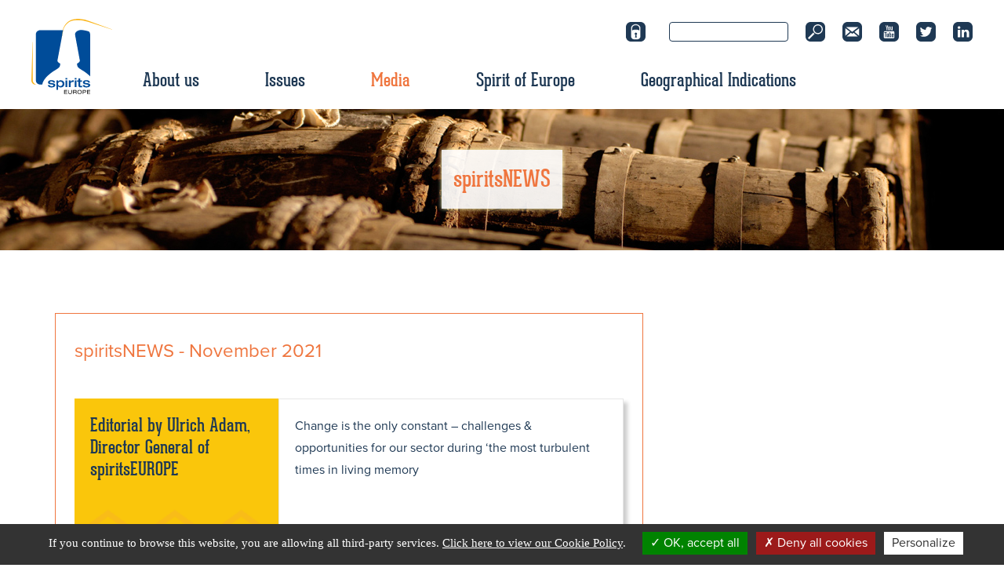

--- FILE ---
content_type: text/html; charset=UTF-8
request_url: https://spirits.eu/index.php/media/spiritsnews/88
body_size: 3479
content:
<!doctype html>
<html class="no-js" lang="">
    <head>
        <meta charset="utf-8">
        <meta http-equiv="x-ua-compatible" content="ie=edge">
                <title>spiritsEUROPE - spiritsNEWS</title>
        <meta name="description" content="">
        <meta name="viewport" content="width=device-width, initial-scale=1, maximum-scale=1, user-scalable=no">
        <link rel="icon" type="image/png" href="https://spirits.eu/img/icons/icon.png" />
        <link rel="apple-touch-icon" href="https://spirits.eu/img/icons/icon.png">
        <!-- Place favicon.ico in the root directory -->
        <link rel="stylesheet" href="https://use.typekit.net/dre7xkv.css">
        <link rel="stylesheet" href="https://spirits.eu/css/normalize.css">
        <link rel="stylesheet" href="https://spirits.eu/css/main.css">
        <link rel="stylesheet" href="https://spirits.eu/css/simplegrid.css">
        <link rel="stylesheet" href="https://spirits.eu/css/styles.css?v=3.3">
        <link rel="stylesheet" type="text/css" href="//cdn.jsdelivr.net/jquery.slick/1.6.0/slick.css"/>
        <link rel="stylesheet" type="text/css" href="https://spirits.eu/vendor/malihu-custom-scrollbar-plugin-3.1.5/jquery.mCustomScrollbar.css"/>
        <link rel="stylesheet" href="https://spirits.eu/css/print.css">
        <script src="https://spirits.eu/vendor/modernizr-2.8.3.min.js"></script>
    </head>
    <body>
        <!--[if lt IE 8]>
            <p class="browserupgrade">You are using an <strong>outdated</strong> browser. Please <a href="http://browsehappy.com/">upgrade your browser</a> to improve your experience.</p>
        <![endif]-->
                <div id="header">
            <a href="https://spirits.eu/index.php" class="logo-spirits"><img src="https://spirits.eu/img/icons/logo_spirits.svg" alt="home" /></a>
            <div class="top-bar push-right">
                <a href="http://spiritszone.eu"><img src="https://spirits.eu/img/icons/lock.svg" alt="spiritszone" /></a>
                <form action="https://spirits.eu/index.php/search">
                    <input name="kw" type="text" />
                    <input type="image" src="https://spirits.eu/img/icons/search.svg" alt="search" />
                </form>
                <a href="https://spirits.eu/index.php/about-us/contact"><img src="https://spirits.eu/img/icons/mail.svg" alt="contact us" /></a>
                <a href="https://www.youtube.com/user/DrinksInitiatives"><img src="https://spirits.eu/img/icons/youtube.svg" alt="youtube account" /></a>
                <a href="https://twitter.com/spiritseurope"><img src="https://spirits.eu/img/icons/twitter.svg" alt="twitter account" /></a>
                <a href="https://www.linkedin.com/company/spiritseurope-merger-between-ceps-&-efrd-"><img src="https://spirits.eu/img/icons/linkedin.svg" alt="linkedin account" /></a>
            </div>
            <div class="menu">
                <button id="open-menu"><img src="https://spirits.eu/img/icons/burger.svg" alt="mobile menu" /></button>
                <button id="close-menu" class="hidden"><img src="https://spirits.eu/img/icons/close-btn.svg" alt="close mobile menu" /></button>
                <div class="menu-container hide-on-mobile">
                <ul><li class="has-child"><a href="https://spirits.eu/index.php/about-us">About us</a><ul><li><a href="https://spirits.eu/index.php/about-us/mission-objectives">Mission & Objectives</a></li><li><a href="https://spirits.eu/index.php/about-us/structure">Structure </a></li><li><a href="https://spirits.eu/index.php/about-us/membership">Membership</a></li><li><a href="https://spirits.eu/index.php/about-us/meet-the-team">Meet the team</a></li><li><a href="https://spirits.eu/index.php/about-us/vacancies">Vacancies</a></li><li><a href="https://spirits.eu/index.php/about-us/contact">Contact</a></li></ul></li><li class="has-child"><a href="https://spirits.eu/index.php/issues">Issues</a><ul><li><a href="https://spirits.eu/index.php/issues/consumer-information/introduction-9">Consumer Information </a></li><li><a href="https://spirits.eu/index.php/issues/internal-market/introduction-3">Internal Market</a></li><li><a href="https://spirits.eu/index.php/issues/spirits-society/introduction">Spirits & Society</a></li><li><a href="https://spirits.eu/index.php/issues/external-trade/introduction-5">External Trade</a></li><li><a href="https://spirits.eu/index.php/issues/taxation-economy/introduction-6">Taxation & Economy</a></li><li><a href="https://spirits.eu/index.php/issues/sustainable-from-farm2glass/introduction-8">Sustainable from #Farm2Glass </a></li></ul></li><li class="has-child active"><a href="https://spirits.eu/index.php/media">Media</a><ul><li class="active"><a href="https://spirits.eu/index.php/media/spiritsnews">spiritsNEWS</a></li><li><a href="https://spirits.eu/index.php/media/press-releases">Press Releases</a></li><li><a href="https://spirits.eu/index.php/media/publications"> Publications</a></li><li><a href="https://spirits.eu/index.php/media/events">Events</a></li><li><a href="https://spirits.eu/index.php/media/videos">Videos</a></li></ul></li><li><a href="https://spirits.eu/index.php/spirits-tourism">Spirit of Europe</a><ul></ul></li><li><a href="https://spirits.eu/index.php/geographical-indications">Geographical Indications</a><ul></ul></li></ul>
                <ul class="extra-menu">
                    <li>
                        <ul>
                            <li><a href="https://spirits.eu/index.php/privacy" class="grey-txt">Cookie &amp; Privacy Policies</a></li>
                            <li><a href="https://spirits.eu/index.php/terms-conditions" class="grey-txt">Terms &amp; conditions</a></li>
                        </ul>
                    </li>
                </ul>
                </div>
            </div>
        </div>
        <div class="banner">
    <div class="slide" style="background-image:url(https://spirits.eu/img/banners/main-banner.jpg)">
        <h1 class="slide-txt">spiritsNEWS</h1>
    </div>
</div>
<div class="inside grid grid-pad flexbox">
<div class="col-2-3 col-main-flex has-content newsletter">
    <div class="content push-bottom">
    <h2>spiritsNEWS - November 2021</h2>
        <div class="article">
        <div class="title">Editorial by Ulrich Adam, Director General of spiritsEUROPE</div>
        <div class="insight">
            Change is the only constant &ndash; challenges &amp; opportunities for our sector during &lsquo;the most turbulent times in living memory

            <a href="https://spirits.eu/index.php/media/spiritsnews/88/486"><img src="https://spirits.eu/img/newsletter/read_more.svg" class="read-more" alt="" /></a>
        </div>
    </div>
        <div class="article">
        <div class="title">A new President at the helm of spiritsEUROPE</div>
        <div class="insight">
            spiritsEUROPE has elected Manu Gir&oacute; as new President of the organisation, succeeding Christian Porta, Managing Director, Global Business Development at Pernod Ricard

            <a href="https://spirits.eu/index.php/media/spiritsnews/88/487"><img src="https://spirits.eu/img/newsletter/read_more.svg" class="read-more" alt="" /></a>
        </div>
    </div>
        <div class="article">
        <div class="title">The Spirit Summit 2021 was a real success!</div>
        <div class="insight">
            spiritsEUROPE was delighted to welcome colleagues and friends to the 2021 Spirits Summit at the lovely Residence Palace in Brussels.

            <a href="https://spirits.eu/index.php/media/spiritsnews/88/488"><img src="https://spirits.eu/img/newsletter/read_more.svg" class="read-more" alt="" /></a>
        </div>
    </div>
        <div class="article">
        <div class="title">New registration rules for food &amp; drink products in China</div>
        <div class="insight">
            From 1 January 2022 onwards, all foreign food and drink manufacturers will need to be registered with Chinese Customs &ndash; a significant task for industry and public authorities.

            <a href="https://spirits.eu/index.php/media/spiritsnews/88/489"><img src="https://spirits.eu/img/newsletter/read_more.svg" class="read-more" alt="" /></a>
        </div>
    </div>
        <div class="article">
        <div class="title">The economic footprint of the spirits sector</div>
        <div class="insight">
            The report underscores the sector&rsquo;s massive tax contributions and beneficial spill-over effects on agriculture, hospitality &amp; tourism, including 1.2 million jobs in Europe supported by the spirits sector

            <a href="https://spirits.eu/index.php/media/spiritsnews/88/490"><img src="https://spirits.eu/img/newsletter/read_more.svg" class="read-more" alt="" /></a>
        </div>
    </div>
        <div class="article">
        <div class="title">U-label platform accessible for wine and spirits producers as of 1 December 2021</div>
        <div class="insight">
            U-LABEL is a consumer-friendly e-label platform which enables consumers across the EU to access information about the wine and spirits products they purchase, in their own language - via QR code technology

            <a href="https://spirits.eu/index.php/media/spiritsnews/88/491"><img src="https://spirits.eu/img/newsletter/read_more.svg" class="read-more" alt="" /></a>
        </div>
    </div>
        <div class="article">
        <div class="title">#SpiritOfInnovation</div>
        <div class="insight">
            spiritsEUROPE has launched a new website section that explains novel sector trends such as premiumisation and no- and low-alcoholic &lsquo;spirits&rsquo;.&nbsp;

            <a href="https://spirits.eu/index.php/media/spiritsnews/88/492"><img src="https://spirits.eu/img/newsletter/read_more.svg" class="read-more" alt="" /></a>
        </div>
    </div>
        </div>
</div>
</div>

<div id="footer">
    <a href="https://spirits.eu/index.php/privacy" class="blue-txt">Cookie &amp; Privacy Policies</a> <a href="https://spirits.eu/index.php/terms-conditions" class="blue-txt">Terms &amp; conditions</a>
</div><div class="subscribe">
    <div class="text">STAY CONNECTED: Keep up-to-date with spiritsEUROPE’s activities via our <a href="https://twitter.com/spiritseurope" target="_blank">Twitter</a> & <a href="https://spirits.eu/index.php/media/spiritsnews">Newsletter</a></div>
    <div class="button-container">
        <a href="https://spirits.eu/index.php/subscribe" class="button"><img src="https://spirits.eu/img/icons/subscribe-btn.svg" alt="Subscribe" /></a>
    </div>
</div><div class="blue-bg footer-icons clearfix">
    <div class="grid grid-pad">
        <div class="col-1-4"><a href="https://spirits.eu/index.php/a-spirit-of-tradition/introduction-1" class="barrel">A Spirit of TRADITION<img src="https://spirits.eu/img/icons/barrel.svg" width="58" alt="" /></a></div>
        <div class="col-1-4"><a href="https://spirits.eu/index.php/a-spirit-of-growth/introduction-2" class="graph">A Spirit of GROWTH<img src="https://spirits.eu/img/icons/graph.svg" width="71" alt="" /></a></div>
        <div class="col-1-4"><a href="https://spirits.eu/index.php/a-spirit-of-sustainability/discover-all-our-initiatives" class="glass">A Spirit of SUSTAINABILITY<img src="https://spirits.eu/img/icons/glass2.svg" width="55" alt="" /></a></div>
        <div class="col-1-4"><a href="https://spirits.eu/index.php/a-spirit-of-innovation/introduction-7" class="innovation" class="innovation">A Spirit of INNOVATION<img src="https://spirits.eu/img/icons/innovation.svg" width="62" alt="" /></a></div>
    </div>
</div>        
        
        <script src="https://code.jquery.com/jquery-1.12.0.min.js"></script>
        <script>window.jQuery || document.write('<script src="https://spirits.eu/vendor/jquery-1.12.0.min.js"><\/script>')</script>
        <script type="text/javascript" src="//cdn.jsdelivr.net/jquery.slick/1.6.0/slick.min.js"></script>
        <script type="text/javascript" src="https://spirits.eu/vendor/malihu-custom-scrollbar-plugin-3.1.5/jquery.mCustomScrollbar.concat.min.js"></script>
        <script type="text/javascript" src="https://spirits.eu/vendor/tarteaucitron/tarteaucitron.js"></script>
        <script src="https://spirits.eu/js/plugins.js"></script>
        <script src="https://spirits.eu/js/main.js"></script>
                
        
        <script type="text/javascript">
        var tarteaucitronForceLanguage = 'en';
        var tarteaucitronCustomText = {
            "alertBig": "you are allowing all third-party services. <a href=\"/privacy\" style=\"text-decoration:underline\">Click here to view our Cookie Policy</a>.",
        };
        tarteaucitron.init({
            "hashtag": "#tarteaucitron", /* Ouverture automatique du panel avec le hashtag */
            "highPrivacy": false, /* désactiver le consentement implicite (en naviguant) ? */
            "orientation": "bottom", /* le bandeau doit être en haut (top) ou en bas (bottom) ? */
            "adblocker": false, /* Afficher un message si un adblocker est détecté */
            "showAlertSmall": false, /* afficher le petit bandeau en bas à droite ? */
            "cookieslist": true, /* Afficher la liste des cookies installés ? */
            "removeCredit": true, /* supprimer le lien vers la source ? */
            "showIcon": false, /* Show cookie icon to manage cookies */
        });
        tarteaucitron.user.gtagUa = 'G-BP9HT5QZRF';
        tarteaucitron.user.gtagMore = function () { /* add here your optionnal gtag() */ };
        (tarteaucitron.job = tarteaucitron.job || []).push('gtag');
        (tarteaucitron.job = tarteaucitron.job || []).push('twittertimeline');
        (tarteaucitron.job = tarteaucitron.job || []).push('youtube');
        </script>
        
    </body>
</html>


--- FILE ---
content_type: text/css
request_url: https://spirits.eu/css/styles.css?v=3.3
body_size: 4095
content:
@font-face{font-family:"Geared Slab Regular";src:url("../fonts/c36a6d41b8f196a940ad43737e21be54.eot");src:url("../fonts/c36a6d41b8f196a940ad43737e21be54.eot?#iefix") format("embedded-opentype"),url("../fonts/c36a6d41b8f196a940ad43737e21be54.woff2") format("woff2"),url("../fonts/c36a6d41b8f196a940ad43737e21be54.woff") format("woff"),url("../fonts/c36a6d41b8f196a940ad43737e21be54.ttf") format("truetype"),url("../fonts/c36a6d41b8f196a940ad43737e21be54.svg#Geared Slab Regular") format("svg")}body{font-style:normal;font-family:proxima-nova,sans-serif;font-size:16px;line-height:28px}h1,h2{font-family:"Geared Slab Regular";-webkit-font-smoothing:antialiased;font-weight:700;margin:0}h2{font-size:32px;line-height:32px}a{text-decoration:none;color:#ea5042}hr{border-top:1px solid #ea5042}.push-bottom{margin-bottom:40px}.spirits-of .column-wrap{color:#1f3954}.spirits-of .column-wrap:nth-child(1) .wdgt{background-color:#ff907a}.spirits-of .column-wrap:nth-child(2) .wdgt{background-color:#fac613}.spirits-of .column-wrap:nth-child(3) .wdgt{background-color:#a1d0a6}.spirits-of .column-wrap:nth-child(4) .wdgt{background-color:#77cbe7}.red-bg{background-color:#ff907a}.yellow-bg{background-color:#fac613}.green-bg{background-color:#a1d0a6}.red-bg,.yellow-bg,.green-bg{color:#1f3954}.blue-bg{background-color:#1f3954}.blue-border{border:1px solid #8c68a6}.red-txt{color:#ea5042}.blue-txt{color:#1f3954}.subscribe{text-align:center;background-color:#fff952;background-image:url(../img/icons/subscribe-bg.svg);background-repeat:repeat-y;background-position:right;color:#1f3954;font-size:24px;padding:34px;font-weight:600}.subscribe img{width:189px}.subscribe a{color:inherit;text-decoration:underline}.subscribe .text{margin-bottom:34px}.subscribe .button-container{display:inline-block;background-image:url(../img/icons/button-bg.svg);background-repeat:no-repeat;background-position:0 13px;background-size:213px;padding-left:177px}.grey-txt{color:#86837a}.separator{height:90px;text-align:center}.separator .col-1-4{height:100%;line-height:88px}.footer-icons .grid-pad{margin:45px auto}.footer-icons a{display:block;text-align:center;text-align:center;font-family:'Geared Slab Regular', sans-serif;font-size:24px;line-height:30px;padding:22px 15px 15px 15px;border:1px solid #FFF;color:#FFF;-webkit-transition:.2s all;transition:.2s all;min-height:124px}.footer-icons a img{display:block;margin:21px auto 0}.footer-icons a.barrel img{margin-top:35px}.footer-icons a.glass img{margin-top:12px}.footer-icons a.graph img{margin-top:33px}.footer-icons a.innovation img{margin-top:20px}.footer-icons a:hover{border:1px solid #315671;background-color:#315671}.mCSB_outside+.mCSB_scrollTools{right:0 !important}.img-container{display:block;position:relative;overflow:hidden;text-align:center;width:100%;height:218px;background-size:cover;background-position:center}.img-container img{position:absolute;top:50%;margin-top:-25px;left:50%;margin-left:-30px}.wdgt{-webkit-box-sizing:border-box;box-sizing:border-box;overflow-y:auto}.twitter-wdgt .wdgt{position:relative;overflow:hidden;height:398px;padding:5px 0;border:1px solid #009fe3}.twitter-wdgt .mCSB_container{max-width:420px}.twitter-wdgt .wdgt iframe{position:absolute;top:0;left:0;height:100%;border:0;width:1px;min-width:100%}.banner-wdgt,.news-wdgt{line-height:27px}.banner-wdgt h2,.news-wdgt h2{font-weight:400;font-size:28px;line-height:36px}.spirits-of .banner-wdgt h2{font-size:24px;line-height:36px}.spirits-of .banner-wdgt .wdgt{padding:14px;font-size:16px}.banner-wdgt .wdgt{position:relative;text-align:center;padding:14px 20px;height:180px}.banner-wdgt .wdgt h2{padding-bottom:5px}.news-wdgt .wdgt{height:330px;padding:10px 0;border:1px solid #ea5042}.news-wdgt .wdgt img{display:block;margin-bottom:5px}.news-wdgt h2{padding:20px 28px;line-height:100%;background-color:#ea5042;color:#FFF}.quote-wdgt .wdgt{height:400px;padding:10px 30px;-webkit-box-sizing:border-box;box-sizing:border-box;background-color:#fac60b}.quote-wdgt .wdgt .quote-wrapper{display:table;height:358px;padding:0 10px;-webkit-box-sizing:border-box;box-sizing:border-box}.quote-wdgt .wdgt .container{display:table-cell;vertical-align:middle;text-align:center}.quote-wdgt .wdgt .container .quote{font-family:'Geared Slab Regular';font-size:24px;line-height:36px}.quote-wdgt .wdgt .container .author{font-size:14px}.newsletter .title{font-family:'Geared Slab Regular';font-size:24px;background-size:cover;background-repeat:no-repeat}.newsletter .single-article{position:relative}.newsletter .single-article .flex-title h2,.newsletter .single-article h2{margin-bottom:29px}.newsletter .single-article .title{display:block;float:left;padding:20px;min-height:220px;width:220px;margin-right:20px;margin-left:56px;-webkit-box-shadow:5px 5px 5px 0px rgba(0,0,0,0.2);box-shadow:5px 5px 5px 0px rgba(0,0,0,0.2)}.newsletter .single-article .back-btn{position:absolute;right:20px;top:30px;z-index:1}.newsletter .single-article .title-1{background-image:url("../img/newsletter/bg1.png")}.newsletter .single-article .title-2{background-image:url("../img/newsletter/bg2.png")}.newsletter .single-article .title-3{background-image:url("../img/newsletter/bg3.png")}.newsletter .single-article .title-4{background-image:url("../img/newsletter/bg4.png")}.newsletter .single-article .title-5{background-image:url("../img/newsletter/bg5.png")}.newsletter .single-article .title-6{background-image:url("../img/newsletter/bg6.png")}.newsletter .single-article .title-7{background-image:url("../img/newsletter/bg1.png")}.newsletter .single-article .title-8{background-image:url("../img/newsletter/bg2.png")}.newsletter .single-article .title-9{background-image:url("../img/newsletter/bg3.png")}.newsletter .single-article .title-10{background-image:url("../img/newsletter/bg4.png")}.newsletter .single-article .title-11{background-image:url("../img/newsletter/bg5.png")}.newsletter .single-article .title-12{background-image:url("../img/newsletter/bg6.png")}.newsletter .article{display:-webkit-box;display:-ms-flexbox;display:flex;-webkit-box-shadow:5px 5px 5px 0px rgba(0,0,0,0.2);box-shadow:5px 5px 5px 0px rgba(0,0,0,0.2);margin:0 auto 20px}.newsletter .article div{padding:20px;min-height:220px}.newsletter .article .title{-webkit-box-flex:0;-ms-flex:0 0 220px;flex:0 0 220px;z-index:0}.newsletter .article .insight{border:1px solid #e6e6e6;z-index:1;position:relative;-webkit-box-flex:1;-ms-flex:1 1 346px;flex:1 1 346px}.newsletter .article .insight p{margin:0}.newsletter .article .insight a{position:absolute;bottom:14px;right:24px}.newsletter .article .insight a .read-more{width:52px}.newsletter .article:nth-of-type(1) .title{background-image:url("../img/newsletter/bg1.png")}.newsletter .article:nth-of-type(2) .title{background-image:url("../img/newsletter/bg2.png")}.newsletter .article:nth-of-type(3) .title{background-image:url("../img/newsletter/bg3.png")}.newsletter .article:nth-of-type(4) .title{background-image:url("../img/newsletter/bg4.png")}.newsletter .article:nth-of-type(5) .title{background-image:url("../img/newsletter/bg5.png")}.newsletter .article:nth-of-type(6) .title{background-image:url("../img/newsletter/bg6.png")}.newsletter .article:nth-of-type(7) .title{background-image:url("../img/newsletter/bg1.png")}.newsletter .article:nth-of-type(8) .title{background-image:url("../img/newsletter/bg2.png")}.newsletter .article:nth-of-type(9) .title{background-image:url("../img/newsletter/bg3.png")}.newsletter .article:nth-of-type(10) .title{background-image:url("../img/newsletter/bg4.png")}.newsletter .article:nth-of-type(11) .title{background-image:url("../img/newsletter/bg5.png")}.newsletter .article:nth-of-type(12) .title{background-image:url("../img/newsletter/bg6.png")}.newsletter .article:nth-of-type(even) .title{-webkit-box-ordinal-group:2;-ms-flex-order:1;order:1;-webkit-box-shadow:inset 5px 0px 5px 0px rgba(0,0,0,0.2);box-shadow:inset 5px 0px 5px 0px rgba(0,0,0,0.2)}.toc{font-family:'Geared Slab Regular', sans-serif;background-color:#a1d0a6;font-size:24px}.toc h3{font-weight:normal;margin:0;background-color:#77cbe7;color:#FFF;border-bottom:1px solid white;font-size:inherit;padding:26px 18px}.toc ul{list-style:none;margin:0;padding:0}.toc ul li{padding:26px 18px;border-bottom:1px solid white}.toc ul li a{color:white}.toc ul li.active span,.toc ul li.active>a{color:#2d485b}.toc ul ul{list-style:none;padding:0}.toc li li{background-image:url(../img/icons/bullet.svg);background-repeat:no-repeat;background-position:0 10px;border:0;padding:0 0 0 20px;text-transform:none}.download{display:block;margin-bottom:10px;font-family:'Geared Slab Regular', sans-serif}.download h3{color:#FFF;font-size:24px;font-weight:normal;text-align:center;text-transform:uppercase;background-color:#77cbe7;border-bottom:1px solid white;position:relative;padding:22px 0;margin:0}.download h3 img{position:absolute;left:18px;top:10px;width:40px}.download>span{display:block;padding:20px;background-color:#a1d0a6;color:#1f3954;font-size:24px}.download>span .date{display:block;margin-bottom:24px}ul.list-separator{list-style:none;margin:0;padding:0 24px}ul.list-separator li{border-top:1px solid #ef763f;padding:15px 0}ul.list-separator li:first-child{border:0;padding-top:0}ul.list-separator li:last-child{padding-bottom:0}.content ul.list-separator li{background-image:none;padding-left:0}.content .company{font-size:14px;line-height:150%;clear:both;display:table-row}.content .company a{font-weight:400}.content .company-logo,.content .company-desc{display:table-cell;vertical-align:top;padding-bottom:20px}.content .company-logo{width:85px;padding-right:20px}.content .company-logo img{width:100%;height:auto;border:1px solid #ea5042}.archives-link{text-align:right;padding:12px 24px;font-size:14px}.grid{max-width:1200px}.grid-pad{padding-left:30px;padding-top:0;margin:80px auto}.grid-index .push-bottom{margin-bottom:0}[class*='col-'],.inside [class*="col-"] [class*="col-"]:last-child{padding-right:30px}[class*='col-'].empty-content{padding-right:0}#header,#footer{-webkit-box-sizing:padding-box;box-sizing:padding-box;max-width:1200px;padding:0 30px;margin:auto}#header{position:relative}.logo-spirits{position:absolute;top:24px;z-index:2}.logo-spirits img{width:103px;height:96px}.top-bar{position:relative;margin:25px 0;z-index:3}.top-bar form{display:inline}.top-bar input{margin:0 0 0 18px}.top-bar input[type=image]{border:0;width:25px;height:25px;display:inline-block;vertical-align:middle}.top-bar a{margin:0 0 0 18px}.top-bar input[type=text]{-webkit-box-sizing:border-box;box-sizing:border-box;border-radius:4px;width:152px;border:1px solid #1f3954;font-size:12px;line-height:19px;padding:2px 5px;margin-left:26px}.menu button{position:absolute;right:15px;width:40px;text-align:center;bottom:50px;background-color:white;border:0}.menu .extra-menu,.menu #open-menu{display:none}.menu .menu-container{position:relative;z-index:1}.menu ul{font-family:'Geared Slab Regular', sans-serif;clear:both;list-style:none;padding:10px 0 20px 100px;margin:0}.menu ul a{color:#1f3954}.menu ul a:hover{color:#ef763f}.menu ul .active>a{color:#ef763f}.menu ul li{display:inline-block;font-size:24px;margin:0 42px;position:relative}.menu ul ul{display:none;position:absolute;left:-45px;background-color:white;white-space:nowrap;padding:40px 45px}.menu li li{font-family:proxima-nova, sans-serif;font-weight:600;font-size:16px;display:block;text-align:left;margin:0}.logos{padding:84px 70px}.logos-slideshow{background-color:white}.logos-slideshow .logo-box{padding:5px 0;margin:0 12px}.has-content .content,.stroke{border:1px solid #ef763f;padding:24px}#footer{text-align:right;font-size:12px}#footer a{display:inline-block;margin-right:50px;margin-bottom:20px}.content a{color:#ea5042;font-weight:700}.content .flex-title h2,.content>h2{font-family:inherit;color:#ef763f;font-size:24px;font-weight:400;margin:8px 0 44px}.content h3{color:#ea5042;font-weight:normal;font-family:'Geared Slab Regular';font-size:24px;margin:0}.content ul{list-style:none;padding:0}.content ul li{background-image:url(../img/icons/bullet.svg);background-repeat:no-repeat;background-position:0 10px;padding-left:20px}.content ul.pagination li{background-image:none;padding:5px;display:inline-block}.content table[border="1"]{border-collapse:collapse;border:1px solid #86837a !important}.content table[border="1"] td,.content table[border="1"] th{border-collapse:collapse;border:1px solid #86837a !important}.content table td,.content table th{padding:0 5px}.content img{max-width:101%;height:auto !important}.content img[style*="left"]{margin-right:20px}.content img[style*="right"]{margin-left:20px}.content .stroke{border:1px solid #ef763f;padding:15px;margin-bottom:24px}.content .stroke>*{display:none}.content .stroke h3{font-family:proxima-nova, sans-serif;font-size:inherit;display:block !important;padding-right:30px;cursor:pointer;background-image:url(../img/icons/arrow_top_grey.svg);background-position:right 15px center;background-repeat:no-repeat;-webkit-user-select:none;-moz-user-select:none;-ms-user-select:none;user-select:none}.content .stroke h3.active{background-image:url(../img/icons/arrow_bottom_red.svg)}.slide{width:100%;background-size:cover;position:relative;background-position:center}.slide-txt{margin:0 auto;-webkit-box-sizing:padding-box;box-sizing:padding-box;font-family:'Geared Slab Regular', sans-serif;text-align:center;background-color:rgba(255,255,255,0.9);color:#ef763f;font-weight:400;padding:15px;font-size:30px;line-height:150%;-webkit-box-shadow:0px 0px 5px 0px #ffffbe;box-shadow:0px 0px 5px 0px #ffffbe}.banner{display:table;width:100%}.banner .slide{height:180px;display:table-cell;vertical-align:middle;text-align:center}.banner .slide-txt{display:inline-block}.slideshow{overflow:hidden;height:360px}.slideshow .slide{height:360px}.slideshow .slide-txt{position:absolute;left:0;right:0;bottom:-100px;-webkit-transition:0.5s linear;transition:0.5s linear;overflow:hidden;width:674px}.slideshow .slide-txt p{padding:0;margin:0}.slideshow .slick-active .slide-txt{bottom:20px}.offline-message{text-align:center;background-color:#86837a;color:white;font-size:90%;line-height:200%}.subscribe-form{padding-right:200px}.subscribe-form input[type=email],.subscribe-form input[type=text]{display:block;border-radius:6px;padding:10px;border:2px solid #ef763f;margin-bottom:20px;width:100%}.subscribe-form label{display:-webkit-box;display:-ms-flexbox;display:flex;vertical-align:top;margin-bottom:20px}.subscribe-form label input{-ms-flex-item-align:start;align-self:flex-start;margin-top:7px;margin-left:6px}.subscribe-form label span{margin-left:20px;font-size:12px}.subscribe-form button{display:block;overflow:hidden;background-image:url(../img/icons/subscribe-btn.svg);background-repeat:no-repeat;width:190px;height:190px;text-indent:1000px;border:0;background-color:transparent;margin-left:300px;margin-top:-10px}@media handheld, only screen and (max-width: 1024px){.menu ul li{margin:0 20px}}@media handheld, only screen and (max-width: 767px){.banner{margin-bottom:15px}.slideshow{height:200px}.slideshow .slide{height:200px}.slideshow .slide-txt{width:80%;white-space:normal;padding:5px 10px}.grid-pad{padding:0;margin:20px auto}.inside [class*="col-"] [class*="col-"]:last-child,[class*="col-"] [class*="col-"],[class*='col-']{padding-right:15px;padding-left:15px}[class*="mobile-col-"]{margin-bottom:0}.column-wrap{margin:0;padding-left:0 !important;padding-right:0 !important}#header{padding:0 15px}#footer{display:none}.inside.grid-pad{margin:0;padding:0}.slide-txt{white-space:normal;font-size:24px;line-height:120%;width:70%}.slide-txt br{display:inline;content:" "}.flexbox{display:-webkit-box;display:-ms-flexbox;display:flex;-webkit-box-orient:vertical;-webkit-box-direction:normal;-ms-flex-flow:column;flex-flow:column}.flexbox .col-main-flex{-webkit-box-ordinal-group:3;-ms-flex-order:2;order:2}.flexbox .col-side-flex{-webkit-box-ordinal-group:2;-ms-flex-order:1;order:1}.empty-content .content,.has-content .content{border:0;padding:0 15px}.content img{max-width:100%}.toc h3,.toc div>ul>li{padding:10px 24px}.quote-wdgt{margin-left:15px;margin-right:15px}.quote-wdgt .wdgt{position:relative;height:auto;padding:15px}.quote-wdgt .wdgt .quote-wrapper{display:block;height:auto}.quote-wdgt .wdgt .container{display:block}.banner-wdgt{margin-left:15px;margin-right:15px}.content .quote-wdgt,.content .banner-wdgt{margin-left:0;margin-right:0}.news-wdgt .wdgt,.banner-wdgt .wdgt{padding:10px;height:auto}.grid-index .push-bottom,.push-bottom{margin-bottom:15px}.logo-spirits{top:70px;left:15px}.logo-spirits img{width:81px;height:77px}.top-bar{position:static;display:-webkit-box;display:-ms-flexbox;display:flex;-ms-flex-line-pack:justify;align-content:space-between;width:90%;padding-right:4px}.top-bar>*{-webkit-box-flex:1;-ms-flex:1 1;flex:1 1}.top-bar form{display:-webkit-box;display:-ms-flexbox;display:flex;-webkit-box-align:center;-ms-flex-align:center;align-items:center}.top-bar a{margin:0;text-align:right}.top-bar a:first-child{position:absolute;left:15px;margin:0}.top-bar a img{width:20px;height:20px}.top-bar input[type=image]{width:20px;height:20px;margin-left:10px}.top-bar input[type=text]{width:100px;margin-left:0}.menu{min-height:168px}.banner .slide{height:190px}.menu #open-menu{display:block}.menu .menu-container{position:absolute;top:168px;left:0;width:100%;z-index:999}.menu .extra-menu{display:block}.menu .extra-menu ul{display:block}.menu ul{background-color:#1f3954;padding:0}.menu ul ul{position:static;padding:0}.menu ul li{display:block;padding:0;margin:0}.menu ul li a{display:block;padding:15px 30px;font-size:24px;text-align:left;border-bottom:2px solid white;color:white}.menu ul li.has-child{background-image:url(../img/icons/arrow_right.svg);background-repeat:no-repeat;background-position:right 30px top 20px}.menu ul li.has-child.open{background-image:url(../img/icons/arrow_bottom_white.svg);background-position:right 30px top 25px}.menu ul li a:hover{color:white}.menu ul li.active>a{color:white;font-weight:bold}.menu li li a{font-size:18px;padding:5px 30px;background-color:#ef763f}.separator{height:70px;margin-bottom:40px}.separator .col-1-4{line-height:64px}.separator .col-1-4 .barrel,.separator .col-1-4 .graph{height:40px}.separator .col-1-4 .glass{height:50px;margin-left:-22px}.footer-icons{line-height:40px;font-size:12px;padding-bottom:10px}.subscribe{background-size:25%;background-position-x:105%;font-size:18px;line-height:24px;padding:18px 34px}.subscribe .button-container{background-size:135px;background-position:1px 0px;padding-left:112px}.subscribe img{width:110px}.newsletter .article{display:block;-webkit-box-shadow:none !important;box-shadow:none !important;clear:both}.newsletter .article .title{width:175px;min-height:175px;-webkit-box-shadow:none !important;box-shadow:none !important}.newsletter .article .insight{border:0;min-height:auto;clear:both;padding:20px 0}.newsletter .article .insight a{top:-135px;z-index:1}.newsletter .article:nth-of-type(even) .title{float:right;-webkit-box-shadow:inset 5px 0px 5px 0px rgba(0,0,0,0.2);box-shadow:inset 5px 0px 5px 0px rgba(0,0,0,0.2)}.newsletter .article:nth-of-type(even) .insight a{left:15px}.newsletter .single-article .flex-title{display:-webkit-box;display:-ms-flexbox;display:flex;-webkit-box-align:center;-ms-flex-align:center;align-items:center;-webkit-box-pack:justify;-ms-flex-pack:justify;justify-content:space-between;margin:8px 0 44px}.newsletter .single-article .flex-title .back-btn{position:static;-webkit-box-flex:0;-ms-flex:0 1 25%;flex:0 1 25%}.newsletter .single-article .flex-title h2{-webkit-box-flex:1;-ms-flex:1 0 75%;flex:1 0 75%;margin:0}.newsletter .single-article .title{margin:0 0 40px 0}.logos{padding:20px 15px}}


--- FILE ---
content_type: text/css
request_url: https://spirits.eu/css/print.css
body_size: 62
content:
@media print {
    /* print styles go here */
    .logo-spirits{
        position: static;
    }
     .inside [class*="col-"] [class*="col-"]:last-child,
    [class*="col-"] [class*="col-"],
    [class*='col-']{
       width: auto !important;
       float: none;
    }
    .banner-wdgt .wdgt{
         text-align: left !important;
    }
    .content{
        border: 0 !important;
    }
    .top-bar,
    .menu,
    .banner,
    .slideshow,
    #footer,
    .footer-icons,
    .banner-wdgt .img-container,
    .banner-wdgt > a,
    .logos,
    .separator,
    .col-side-flex{
        display: none;
    }
}

--- FILE ---
content_type: image/svg+xml
request_url: https://spirits.eu/img/icons/graph.svg
body_size: 254
content:
<svg xmlns="http://www.w3.org/2000/svg" viewBox="0 0 86.28 56.61"><defs><style>.cls-1{fill:#fac613;}</style></defs><title>Growth_icon</title><g id="Calque_2" data-name="Calque 2"><g id="Bloc_search" data-name="Bloc search"><path class="cls-1" d="M8.39,48.51l2.13-2.14L28.68,28.24,10.52,10.06,8.39,7.92A28.74,28.74,0,0,0,8.39,48.51Z"/><path class="cls-1" d="M13.32,9.24l1.15,1.17L32.38,28.32,14.47,46.21l-1.35,1.37-.78.76a28.33,28.33,0,1,0,0-40.06Zm37,1.17A25.33,25.33,0,0,1,16.9,48.35l19.9-19.9L35.29,27l-.8-.81L16.73,8.39A25.38,25.38,0,0,1,50.32,10.41Z"/><rect class="cls-1" x="61.58" y="15.7" width="3.65" height="14.98"/><rect class="cls-1" x="67.25" y="11.03" width="3.63" height="19.65"/><rect class="cls-1" x="72.9" y="5.6" width="3.66" height="25.08"/><rect class="cls-1" x="57.37" y="32.35" width="28.91" height="2.76"/><rect class="cls-1" x="78.76" y="11.43" width="3.62" height="18.84"/></g></g></svg>

--- FILE ---
content_type: application/javascript
request_url: https://spirits.eu/js/main.js
body_size: 717
content:
$(document).ready(function(){
    /* slideshows */
    var common = {
        infinite: true,
        autoplay:true,
        arrows:false,
        cssEase: 'linear',
        /*responsive: [
            {
              breakpoint: 320,
              settings: 'unslick'
            }
        ]*/
    }
    
    var slideshow = jQuery.extend({}, common);
    slideshow.speed = 1000;
    slideshow.autoplaySpeed = 3000;
    slideshow.fade = true;
    $('.slideshow').slick(slideshow);
    
    var logos = jQuery.extend({}, common);
    logos.speed = 2000;
    // bug occurs here
    // https://github.com/kenwheeler/slick/issues/1318
    logos.slidesToShow = 5;
    logos.autoplaySpeed = 0;
    logos.variableWidth = true;
    logos.centerMode = false;
    
    $('.logos-slideshow').slick(logos);
    
    /* custom scrolls */
    $(".wdgt").not('.brown-bg, .blue-bg').mCustomScrollbar({
        theme:'dark-3',
    });
    if($('.twitter-wdgt').length){
        !function(d,s,id){var js,fjs=d.getElementsByTagName(s)[0],p=/^http:/.test(d.location)?'http':'https';if(!d.getElementById(id)){js=d.createElement(s);js.id=id;js.src=p+"://platform.twitter.com/widgets.js";fjs.parentNode.insertBefore(js,fjs);}}(document,"script","twitter-wjs");
    }
    $(".wdgt.brown-bg").mCustomScrollbar({
        theme: "light-3",
        /*scrollbarPosition:'outside',*/
    });
    /* responsive menu */
    $('.menu button').click(function(){
        $('.menu button').toggleClass('hidden');
        $('.menu .menu-container').toggleClass('hide-on-mobile');
    })
    /* menu */
    $( ".menu li.has-child > a" ).click(function(e){
        e.preventDefault();
        if($(this).parent().hasClass('open')){
            $(this).parent().removeClass('open').find('ul').slideUp();
        }else{
            $( ".menu li").removeClass('open');
            $( ".menu li ul").slideUp();
            $(this).parent().addClass('open').find('ul').slideToggle();
        }
    });
    $(".content .stroke").click(function(e){
        $(this).find('h3').toggleClass('active');
        $(this).children().not('h3').toggle();
    });
    
    /* newsletter active selection */
    $('.newsletter-toc .active').parents('li').addClass('active');
});

--- FILE ---
content_type: image/svg+xml
request_url: https://spirits.eu/img/newsletter/read_more.svg
body_size: 454
content:
<svg xmlns="http://www.w3.org/2000/svg" viewBox="0 0 52.02 52.02"><defs><style>.cls-1{fill:#ea5042;}.cls-2{fill:#fff;}</style></defs><title>read_more</title><g id="Layer_2" data-name="Layer 2"><g id="information"><rect class="cls-1" x="7.62" y="7.62" width="36.79" height="36.79" transform="translate(-10.77 26.01) rotate(-45)"/><path class="cls-2" d="M18.27,22.29h-.81V24h-.82V19.36h2.05a1.42,1.42,0,0,1,1.53,1.46,1.3,1.3,0,0,1-1.11,1.37L20.25,24h-.94Zm.31-2.21H17.46v1.48h1.12a.74.74,0,1,0,0-1.48Z"/><path class="cls-2" d="M21.52,19.36h3.2v.72H22.34v1.21h2.34V22H22.34v1.3h2.38V24h-3.2Z"/><path class="cls-2" d="M29,23.13H26.8l-.34.9h-.9l1.84-4.67h1L30.25,24h-.89Zm-2-.72h1.75l-.87-2.36Z"/><path class="cls-2" d="M31.25,19.36H33A2.34,2.34,0,1,1,33,24H31.25ZM33,23.31a1.53,1.53,0,0,0,1.6-1.61A1.51,1.51,0,0,0,33,20.08h-.92v3.23Z"/><path class="cls-2" d="M19.91,29l-1.43,3.54h-.35L16.7,29v3.54h-.82V27.91H17l1.27,3.14,1.28-3.14h1.15v4.67h-.82Z"/><path class="cls-2" d="M24.39,27.83A2.42,2.42,0,1,1,22,30.25,2.32,2.32,0,0,1,24.39,27.83Zm0,.73a1.7,1.7,0,1,0,1.55,1.69A1.55,1.55,0,0,0,24.39,28.56Z"/><path class="cls-2" d="M29.69,30.84h-.81v1.74h-.82V27.91h2.05a1.42,1.42,0,0,1,1.53,1.46,1.32,1.32,0,0,1-1.11,1.38l1.14,1.83h-.94ZM30,28.63H28.88v1.48H30a.74.74,0,1,0,0-1.48Z"/><path class="cls-2" d="M32.94,27.91h3.2v.72H33.76v1.21H36.1v.72H33.76v1.3h2.38v.72h-3.2Z"/></g></g></svg>

--- FILE ---
content_type: image/svg+xml
request_url: https://spirits.eu/img/icons/barrel.svg
body_size: 1159
content:
<svg xmlns="http://www.w3.org/2000/svg" viewBox="0 0 70.2 52.94"><defs><style>.cls-1{fill:#ff907a;}</style></defs><title>Tradition_icon</title><g id="Calque_2" data-name="Calque 2"><g id="Bloc_search" data-name="Bloc search"><path class="cls-1" d="M14.48,26.46h0c0,10.58-2,19-5,20.9a2.69,2.69,0,0,1-2.68.21C2.53,45.55,0,35.26,0,26.47S2.53,7.4,6.76,5.37a2.75,2.75,0,0,1,2.7.2C12.46,7.5,14.48,15.89,14.48,26.46Zm-12.68,0c0,10,3,18.16,5.74,19.48a.92.92,0,0,0,1-.09c2-1.31,4.19-8.54,4.19-19.37v0c0-10.84-2.16-18.07-4.19-19.37a.91.91,0,0,0-1-.09C4.77,8.32,1.8,16.46,1.8,26.47Z"/><path class="cls-1" d="M25.65,26.45v0c0,10.64-1.62,20.07-4.23,24.63a.9.9,0,1,1-1.56-.9c2.46-4.29,4-13.39,4-23.73v0c0-10.34-1.53-19.43-4-23.73a.9.9,0,1,1,1.56-.9C24,6.38,25.65,15.82,25.65,26.45Z"/><path class="cls-1" d="M31.74,26.45v.05c0,11.64-1.86,21.44-4.85,25.58a.9.9,0,0,1-1.46-1c2.74-3.79,4.51-13.42,4.51-24.54v0c0-11.08-1.77-20.7-4.5-24.51A.9.9,0,0,1,25.65.69a.91.91,0,0,1,1.26.2C29.89,5.05,31.74,14.84,31.74,26.45Z"/><path class="cls-1" d="M70.2,26.47c0,8.71-2.52,18.92-6.74,21.08l-.16.08-.08,0a77.33,77.33,0,0,1-28.16,5.28A76.75,76.75,0,0,1,6.82,47.6a.9.9,0,1,1,.66-1.68,75.22,75.22,0,0,0,55.14,0c2.73-1.33,5.78-9.65,5.78-19.49S65.34,8.33,62.58,7A75.21,75.21,0,0,0,7.48,7a.9.9,0,1,1-.66-1.67,77.39,77.39,0,0,1,56.37-.07l.08,0a.83.83,0,0,1,.16.09c2.41,1.24,4,4.9,4.86,7.78A46.11,46.11,0,0,1,70.2,26.47Z"/><path class="cls-1" d="M65.11,26.47c0,9.41-2.72,20.6-7.27,23.06L57,48c1.59-.86,3.19-3.62,4.39-7.57a49.42,49.42,0,0,0,1.94-13.91C63.31,16.78,60.41,7,57,5l.89-1.57C61.93,5.75,65.11,15.86,65.11,26.47Z"/><path class="cls-1" d="M59,26.47a54.92,54.92,0,0,1-2.2,15.61c-1.49,4.86-3.52,8.12-5.72,9.17a.91.91,0,0,1-1.2-.42.89.89,0,0,1,.42-1.2c3.68-1.76,6.9-12.58,6.9-23.16S53.92,5.08,50.22,3.31A.9.9,0,1,1,51,1.68C55.91,4,59,16.38,59,26.47Z"/><path class="cls-1" d="M67.49,40.84a36.06,36.06,0,0,1-5.35,1.56l-.39-1.76a33.63,33.63,0,0,0,5.08-1.48Z"/><path class="cls-1" d="M55.77,43.47a141.65,141.65,0,0,1-26.55.63l.13-1.79a141.22,141.22,0,0,0,26.19-.62Z"/><path class="cls-1" d="M23.43,41.75l-.22,1.78a55.61,55.61,0,0,1-11.37-2.38l.6-1.69A54.81,54.81,0,0,0,23.43,41.75Z"/><path class="cls-1" d="M69.08,34.19a28.61,28.61,0,0,1-5.35.89l-.18-1.79a25.59,25.59,0,0,0,5-.81Z"/><path class="cls-1" d="M57.52,35.53c-7.79.4-18.19.49-27.14.22l.05-1.8c8.91.27,19.25.18,27-.22Z"/><path class="cls-1" d="M24.47,33.71l-.09,1.79c-6-.32-9.82-.8-11.4-1.43l.66-1.67C14.43,32.71,16.88,33.29,24.47,33.71Z"/><path class="cls-1" d="M67.49,12.11l-.66,1.68a32.5,32.5,0,0,0-5.08-1.48l.39-1.76A36.06,36.06,0,0,1,67.49,12.11Z"/><path class="cls-1" d="M55.77,9.47l-.23,1.79a140.36,140.36,0,0,0-26.19-.62l-.13-1.79A142.53,142.53,0,0,1,55.77,9.47Z"/><path class="cls-1" d="M23.43,11.2a54.66,54.66,0,0,0-11,2.29l-.6-1.7A56.29,56.29,0,0,1,23.21,9.41Z"/><path class="cls-1" d="M69.08,18.76l-.55,1.71a25.59,25.59,0,0,0-5-.81l.18-1.79A28.61,28.61,0,0,1,69.08,18.76Z"/><path class="cls-1" d="M57.52,17.42l-.1,1.8c-7.74-.41-18.08-.49-27-.22l-.05-1.8C39.33,16.93,49.73,17,57.52,17.42Z"/><path class="cls-1" d="M24.47,19.24c-7.59.42-10,1-10.83,1.31L13,18.87c1.58-.62,5.41-1.1,11.4-1.42Z"/><rect class="cls-1" x="64.21" y="25.57" width="5.08" height="1.8"/><rect class="cls-1" x="30.84" y="25.57" width="27.22" height="1.8"/><rect class="cls-1" x="13.58" y="25.57" width="11.17" height="1.8"/></g></g></svg>

--- FILE ---
content_type: image/svg+xml
request_url: https://spirits.eu/img/icons/subscribe-bg.svg
body_size: 346
content:
<svg xmlns="http://www.w3.org/2000/svg" viewBox="0 0 108.92 303.25"><defs><style>.cls-1{opacity:0.15;}.cls-2{fill:#ea5143;}</style></defs><title>footer_shape1</title><g id="Calque_2" data-name="Calque 2"><g id="ligne_trianguilaire" data-name="ligne trianguilaire"><g class="cls-1"><polygon class="cls-2" points="6.52 55.7 46.84 0 36.94 0 0 50.84 6.52 55.7"/><polygon class="cls-2" points="6.53 45.81 46.84 101.51 36.94 101.5 0 50.66 6.53 45.81"/><polygon class="cls-2" points="6.52 156.85 46.84 101.15 36.94 101.15 0 152 6.52 156.85"/><polygon class="cls-2" points="6.53 146.96 46.84 202.66 36.94 202.66 0 151.81 6.53 146.96"/><polygon class="cls-2" points="6.52 257.45 46.84 201.75 36.94 201.75 0 252.59 6.52 257.45"/><polygon class="cls-2" points="6.53 247.56 46.84 303.25 36.94 303.25 0 252.41 6.53 247.56"/></g><g class="cls-1"><polygon class="cls-2" points="37.56 55.7 77.88 0 67.98 0 31.04 50.84 37.56 55.7"/><polygon class="cls-2" points="37.56 45.81 77.88 101.51 67.98 101.5 31.04 50.66 37.56 45.81"/><polygon class="cls-2" points="37.56 156.85 77.88 101.15 67.98 101.15 31.04 152 37.56 156.85"/><polygon class="cls-2" points="37.56 146.96 77.88 202.66 67.98 202.66 31.04 151.81 37.56 146.96"/><polygon class="cls-2" points="37.56 257.45 77.88 201.75 67.98 201.75 31.04 252.59 37.56 257.45"/><polygon class="cls-2" points="37.56 247.56 77.88 303.25 67.98 303.25 31.04 252.41 37.56 247.56"/></g><g class="cls-1"><polygon class="cls-2" points="68.6 55.7 108.92 0 99.02 0 62.08 50.84 68.6 55.7"/><polygon class="cls-2" points="68.6 45.81 108.92 101.51 99.02 101.5 62.08 50.66 68.6 45.81"/><polygon class="cls-2" points="68.6 156.85 108.92 101.15 99.02 101.15 62.08 152 68.6 156.85"/><polygon class="cls-2" points="68.6 146.96 108.92 202.66 99.02 202.66 62.08 151.81 68.6 146.96"/><polygon class="cls-2" points="68.6 257.45 108.92 201.75 99.02 201.75 62.08 252.59 68.6 257.45"/><polygon class="cls-2" points="68.6 247.56 108.92 303.25 99.02 303.25 62.08 252.41 68.6 247.56"/></g></g></g></svg>

--- FILE ---
content_type: image/svg+xml
request_url: https://spirits.eu/img/icons/glass2.svg
body_size: 812
content:
<svg xmlns="http://www.w3.org/2000/svg" viewBox="0 0 54.22 79.16"><defs><style>.cls-1{fill:#a1d0a6;}.cls-2{fill:#1f3954;}</style></defs><g id="Calque_2" data-name="Calque 2"><g id="Bloc_search" data-name="Bloc search"><g id="Icon_A_Spirit_of_Sustainability_new_2021" data-name="Icon A Spirit of Sustainability new 2021"><path class="cls-1" d="M50.59,3.77A36.7,36.7,0,0,1,50.85,0h0a33.67,33.67,0,0,1-3,2.31l-.18.15a6.18,6.18,0,0,0-1,1.44,2.13,2.13,0,0,0,.54,2.88,2.11,2.11,0,0,0,2.69-1.16A6.36,6.36,0,0,0,50.57,4Z"/><path class="cls-1" d="M45.6,6.4c-1.28-1-2.51-4.69-2.51-4.69a1.86,1.86,0,0,1,0-.54v0l-.13.34s-2,4.87,0,7a2,2,0,0,0,2.71.47A1.68,1.68,0,0,0,46,6.82a2.38,2.38,0,0,0-.33-.39Z"/><path class="cls-1" d="M48.45,7.92c1.57.49,5.29-.52,5.29-.52a1.79,1.79,0,0,0,.46-.3h0L54,7.4s-2.94,4.38-5.76,3.91a2,2,0,0,1-1.89-2A1.66,1.66,0,0,1,47.9,7.86a2.42,2.42,0,0,1,.51,0Z"/><path class="cls-1" d="M43.3,10.72C42,9.69,40.78,6,40.78,6a1.73,1.73,0,0,1,0-.54h0c0,.06-.13.33-.13.33s-2,4.88,0,7a2,2,0,0,0,2.7.46,1.68,1.68,0,0,0,.36-2.1,2.17,2.17,0,0,0-.32-.39Z"/><path class="cls-1" d="M46.14,12.24c1.57.49,5.29-.52,5.29-.52a1.47,1.47,0,0,0,.46-.3h0l-.21.29s-2.94,4.38-5.76,3.91a2,2,0,0,1-1.89-2,1.66,1.66,0,0,1,1.54-1.46,2.42,2.42,0,0,1,.51.05Z"/><path class="cls-1" d="M41,15c-1.29-1-2.51-4.69-2.51-4.69a1.44,1.44,0,0,1,0-.54h0c0,.06-.13.33-.13.33s-2,4.88,0,7a2,2,0,0,0,2.71.46,1.67,1.67,0,0,0,.35-2.1,2.17,2.17,0,0,0-.32-.39Z"/><path class="cls-1" d="M43.83,16.56c1.57.49,5.3-.52,5.3-.52a1.53,1.53,0,0,0,.45-.3h0c0,.06-.21.3-.21.3S46.46,20.42,43.63,20a2.06,2.06,0,0,1-1.89-2,1.66,1.66,0,0,1,1.54-1.46,2.42,2.42,0,0,1,.51.05Z"/><path class="cls-1" d="M38.61,19.5c-1.29-1-2.52-4.69-2.52-4.69a1.69,1.69,0,0,1,0-.54h0c0,.06-.13.33-.13.33s-2,4.88,0,7a2,2,0,0,0,2.7.46,1.68,1.68,0,0,0,.36-2.1,2.17,2.17,0,0,0-.32-.39Z"/><path class="cls-1" d="M41.45,21c1.57.5,5.29-.52,5.29-.52a1.47,1.47,0,0,0,.46-.3h0l-.21.3s-2.94,4.37-5.76,3.91a2,2,0,0,1-1.89-2A1.66,1.66,0,0,1,40.9,21a2.42,2.42,0,0,1,.51.05Z"/><rect class="cls-1" x="24.42" y="31.41" width="18.61" height="1.3" transform="translate(-10.45 46.71) rotate(-61.89)"/><path class="cls-2" d="M34.75,35.05v0L22.44,51.78,10.19,35.17v-.12a40,40,0,0,1,7.46.94l-3.47-6.45H3.79L22.44,54.82,41.09,29.54,14,29.41,17.65,36C22.85,37,30.65,38.84,34.75,35.05Z"/><path class="cls-1" d="M13.14,27.63H0l1.12,1.52,19.41,26.3V75.33H13.82a1.92,1.92,0,1,0,0,3.83H31.06a1.92,1.92,0,0,0,0-3.83H24.35V55.45l19.4-26.3,1.13-1.52H13.14Zm3.21,1.91H41.09L22.44,54.82,3.79,29.54H14.18"/><path class="cls-1" d="M10.19,35.05v.12L22.44,51.78l12.31-16.7v0c-4.33,3.09-9.47,2.42-14.67,1.42L17.65,36A40,40,0,0,0,10.19,35.05Z"/></g></g></g></svg>

--- FILE ---
content_type: image/svg+xml
request_url: https://spirits.eu/img/icons/subscribe-btn.svg
body_size: 689
content:
<svg xmlns="http://www.w3.org/2000/svg" xmlns:xlink="http://www.w3.org/1999/xlink" viewBox="0 0 187.2 187.2"><defs><style>.cls-1{fill:none;}.cls-2{fill:#e95042;}.cls-3{clip-path:url(#clip-path);}.cls-4{fill:#fff;}</style><clipPath id="clip-path"><rect class="cls-1" width="187.2" height="187.2"/></clipPath></defs><title>SUBSCRIBE_WEB_FOOTER</title><g id="Calque_2" data-name="Calque 2"><g id="Calque_1-2" data-name="Calque 1"><rect class="cls-2" x="27.41" y="27.41" width="132.37" height="132.37" transform="translate(-38.77 93.6) rotate(-45)"/><g class="cls-3"><path class="cls-4" d="M143.52,100.26H153V97.8h-6.6V94.7h6.46V92.26h-6.46v-2.9H153V86.92h-9.44ZM131.7,97.84V94.7h3.66a1.56,1.56,0,0,1,1.72,1.56,1.53,1.53,0,0,1-1.72,1.58Zm0-5.56V89.34h3.56a1.47,1.47,0,1,1,0,2.94Zm-2.84,8h7.24c2.54,0,3.88-1.6,3.88-3.6a3.23,3.23,0,0,0-2.56-3.28,3,3,0,0,0,2.3-3.06c0-1.78-1.3-3.4-3.84-3.4h-7Zm-6.88,0h2.84V86.92H122Zm-6.44-9.06a1.84,1.84,0,0,1-2,1.84h-3V89.36h3a1.84,1.84,0,0,1,2,1.84m-.28,9.06h3.26l-3-5.08a3.83,3.83,0,0,0,2.92-4,4.15,4.15,0,0,0-4.48-4.3h-6.24v13.34h2.84V95.48h2.08Zm-16.32.24a6.19,6.19,0,0,0,5.68-3.28L102.18,96A3.62,3.62,0,0,1,98.94,98a4.39,4.39,0,0,1,0-8.76,3.65,3.65,0,0,1,3.24,1.94l2.44-1.2a6.16,6.16,0,0,0-5.68-3.26,6.9,6.9,0,1,0,0,13.8M78.26,98.38a7.69,7.69,0,0,0,5.66,2.12c3.6,0,5.34-1.84,5.34-4.28,0-3-2.8-3.62-5-4.12-1.54-.36-2.66-.64-2.66-1.54s.68-1.36,2-1.36a5.69,5.69,0,0,1,3.82,1.46L89,88.58a7.42,7.42,0,0,0-5.2-1.86c-3.14,0-5.06,1.8-5.06,4,0,3,2.8,3.58,5,4.08,1.54.36,2.7.7,2.7,1.7,0,.76-.76,1.5-2.32,1.5a5.85,5.85,0,0,1-4.24-1.8Zm-10.9-.54V94.7H71a1.56,1.56,0,0,1,1.72,1.56A1.53,1.53,0,0,1,71,97.84Zm0-5.56V89.34h3.56a1.47,1.47,0,1,1,0,2.94Zm-2.84,8h7.24c2.54,0,3.88-1.6,3.88-3.6a3.23,3.23,0,0,0-2.56-3.28,3,3,0,0,0,2.3-3.06c0-1.78-1.3-3.4-3.84-3.4h-7Zm-16-5.32c0,3.28,1.9,5.56,6,5.56s5.94-2.26,5.94-5.58v-8H57.6v7.92a3.08,3.08,0,1,1-6.16,0V86.92H48.56ZM34.24,98.38a7.69,7.69,0,0,0,5.66,2.12c3.6,0,5.34-1.84,5.34-4.28,0-3-2.8-3.62-5-4.12-1.54-.36-2.66-.64-2.66-1.54s.68-1.36,2-1.36a5.69,5.69,0,0,1,3.82,1.46l1.58-2.08a7.42,7.42,0,0,0-5.2-1.86c-3.14,0-5.06,1.8-5.06,4,0,3,2.8,3.58,5,4.08,1.54.36,2.7.7,2.7,1.7,0,.76-.76,1.5-2.32,1.5a5.85,5.85,0,0,1-4.24-1.8Z"/></g></g></g></svg>

--- FILE ---
content_type: image/svg+xml
request_url: https://spirits.eu/img/icons/innovation.svg
body_size: 2365
content:
<svg xmlns="http://www.w3.org/2000/svg" viewBox="0 0 60.09 60.09"><defs><style>.cls-1{fill:#77cbe7;}.cls-2{fill:#1f3954;}.cls-3{fill:none;stroke:#1f3954;stroke-miterlimit:10;stroke-width:0.6px;}</style></defs><g id="Calque_2" data-name="Calque 2"><g id="Bloc_search" data-name="Bloc search"><path class="cls-1" d="M60.09,30c0,1.92-2.69,3.56-3.05,5.38s1.48,4.4.77,6.12S54,43.78,52.93,45.33s-.31,4.63-1.64,6-4.39.59-6,1.64-2,4.15-3.79,4.88-4.25-1.14-6.13-.77S32,60.09,30,60.09,26.49,57.4,24.67,57s-4.41,1.48-6.13.77S16.31,54,14.75,52.93s-4.62-.31-5.95-1.64-.59-4.39-1.64-6S3,43.3,2.28,41.54s1.13-4.25.76-6.12S0,32,0,30s2.68-3.55,3-5.37-1.47-4.41-.76-6.13,3.83-2.23,4.88-3.79S7.47,10.13,8.8,8.8s4.38-.59,5.95-1.65,2-4.14,3.79-4.87S22.8,3.41,24.67,3,28.12,0,30,0s3.56,2.68,5.38,3,4.4-1.47,6.12-.76,2.24,3.83,3.79,4.87,4.63.32,6,1.65.59,4.38,1.64,5.95,4.15,2,4.88,3.79S56.67,22.8,57,24.67,60.09,28.12,60.09,30Z"/><circle class="cls-2" cx="30.04" cy="30.04" r="23.4"/><circle class="cls-3" cx="30.04" cy="30.04" r="24.84"/><rect class="cls-1" x="3.83" y="23.5" width="52.43" height="13.09"/><polygon class="cls-1" points="23.8 44.12 22.13 42.76 20.48 44.15 21.27 42.14 19.43 41 21.59 41.12 22.1 39.02 22.65 41.11 24.8 40.95 22.99 42.12 23.8 44.12"/><polygon class="cls-1" points="39.66 44.12 37.98 42.76 36.33 44.15 37.12 42.14 35.28 41 37.44 41.12 37.95 39.02 38.5 41.11 40.66 40.95 38.84 42.12 39.66 44.12"/><polygon class="cls-1" points="32.57 50.44 30.06 48.39 27.59 50.48 28.76 47.46 26.01 45.75 29.24 45.93 30.02 42.79 30.84 45.92 34.07 45.68 31.35 47.44 32.57 50.44"/><polygon class="cls-1" points="23.8 15.96 22.13 17.33 20.48 15.94 21.27 17.95 19.43 19.09 21.59 18.96 22.1 21.06 22.65 18.97 24.8 19.13 22.99 17.96 23.8 15.96"/><polygon class="cls-1" points="39.66 15.96 37.98 17.33 36.33 15.94 37.12 17.95 35.28 19.09 37.44 18.96 37.95 21.06 38.5 18.97 40.66 19.13 38.84 17.96 39.66 15.96"/><polygon class="cls-1" points="32.57 9.65 30.06 11.7 27.59 9.61 28.76 12.63 26.01 14.34 29.24 14.15 30.02 17.3 30.84 14.16 34.07 14.4 31.35 12.65 32.57 9.65"/><path class="cls-2" d="M13.27,25.43a1.91,1.91,0,0,1,1.5.53,2.22,2.22,0,0,1,.45,1.46v1.34a2.14,2.14,0,0,1-.45,1.44,1.94,1.94,0,0,1-1.5.52h-.8c-.11,0-.17.05-.17.14v2.55a.34.34,0,0,0,0,.17.31.31,0,0,0,.1.1,1,1,0,0,1,.19.21.53.53,0,0,1,.1.34v.36H10.67v-.36a.6.6,0,0,1,.1-.34,1,1,0,0,1,.2-.21.41.41,0,0,0,.09-.1.34.34,0,0,0,0-.17v-6.8a.29.29,0,0,0-.16-.27.64.64,0,0,1-.21-.22.84.84,0,0,1-.08-.39v-.3Zm.74,2a1.18,1.18,0,0,0-.18-.69.65.65,0,0,0-.56-.26H12.5a.27.27,0,0,0-.14.05.15.15,0,0,0-.06.13v2.89a.15.15,0,0,0,.16.17h.81a.65.65,0,0,0,.56-.26,1.18,1.18,0,0,0,.18-.69Z"/><path class="cls-2" d="M20.39,33.64a2.31,2.31,0,0,1,.19.16.43.43,0,0,1,.09.31v.48h-1A.56.56,0,0,1,19,34v-2.4a1.09,1.09,0,0,0-.18-.67.67.67,0,0,0-.57-.24h-.76c-.11,0-.16.06-.16.17v2.56a.25.25,0,0,0,0,.17l.08.1a1,1,0,0,1,.2.21.6.6,0,0,1,.1.34v.36h-2v-.36a.6.6,0,0,1,.1-.34,1,1,0,0,1,.2-.21l.08-.1a.25.25,0,0,0,0-.17V26.6a.22.22,0,0,0,0-.15.15.15,0,0,0-.08-.08.61.61,0,0,1-.19-.2.7.7,0,0,1-.09-.39v-.35h2.52a2.33,2.33,0,0,1,.89.15,1.58,1.58,0,0,1,.61.42,1.67,1.67,0,0,1,.35.64,3.09,3.09,0,0,1,.11.83v1.26A1.58,1.58,0,0,1,19.66,30c-.07.07-.06.16,0,.25a1.2,1.2,0,0,1,.41.57,2.39,2.39,0,0,1,.14.82v1.8c0,.08,0,.14,0,.16ZM19,27.38a1.11,1.11,0,0,0-.18-.67.65.65,0,0,0-.57-.26h-.72c-.13,0-.2.06-.2.18v2.91a.14.14,0,0,0,.05.1.21.21,0,0,0,.1,0h.77a.65.65,0,0,0,.57-.26,1.18,1.18,0,0,0,.18-.69Z"/><path class="cls-2" d="M22.68,26.5a.19.19,0,0,0-.05.13v2.56c0,.11.06.17.18.17h1.46a.24.24,0,0,1,.13,0,.17.17,0,0,1,.06.14v.69c0,.11-.06.17-.18.17H22.81c-.12,0-.18.06-.18.17v2.85c0,.12.05.17.14.17H24c.09,0,.13-.05.13-.15a.34.34,0,0,1,.17-.31.83.83,0,0,1,.45-.11h.46v1.26a.29.29,0,0,1-.09.22.32.32,0,0,1-.23.09H21v-.32a.89.89,0,0,1,.07-.41.37.37,0,0,1,.19-.2.3.3,0,0,0,.16-.26V26.63a.32.32,0,0,0-.05-.18.31.31,0,0,0-.11-.09.41.41,0,0,1-.19-.2.81.81,0,0,1-.07-.38v-.35h3.88a.32.32,0,0,1,.24.08.29.29,0,0,1,.08.18V27h-.45a1.42,1.42,0,0,1-.44-.06.28.28,0,0,1-.17-.28.33.33,0,0,0,0-.14.14.14,0,0,0-.14-.07H22.8A.17.17,0,0,0,22.68,26.5Z"/><path class="cls-2" d="M33.31,26.14a.64.64,0,0,1-.14.2.57.57,0,0,1-.21.13v6.89a.32.32,0,0,0,0,.17s.06.06.1.09a1,1,0,0,1,.19.21.57.57,0,0,1,.1.36v.4h-2v-.41a.6.6,0,0,1,.1-.34,1,1,0,0,1,.2-.21.22.22,0,0,0,.13-.26v-5a.05.05,0,0,0,0,0s0,0-.05,0c-.31.54-.57,1-.81,1.47l-.31.56-.27.51q-.12.24-.21.39a1.13,1.13,0,0,0-.09.2.31.31,0,0,1-.16.13.66.66,0,0,1-.25,0,.71.71,0,0,1-.26,0,.24.24,0,0,1-.15-.12,1.87,1.87,0,0,1-.11-.2l-.2-.38c-.08-.15-.17-.32-.28-.51l-.3-.56c-.23-.45-.5-1-.79-1.49l0,0s0,0,0,.05v5h0a.34.34,0,0,0,0,.17l.09.09a1,1,0,0,1,.2.21.6.6,0,0,1,.1.34v.37H25.86v-.37a.53.53,0,0,1,.1-.34,1,1,0,0,1,.19-.21.3.3,0,0,0,.1-.09.25.25,0,0,0,0-.17V26.47a.57.57,0,0,1-.21-.13.53.53,0,0,1-.15-.2.8.8,0,0,1-.06-.34v-.37h1.28a.28.28,0,0,1,.15,0,.41.41,0,0,1,.12.14,5.08,5.08,0,0,0,.27.59c.12.26.26.54.41.85l.49.95c.16.33.32.62.46.89s.26.5.36.67a2.43,2.43,0,0,0,.16.3s0,.06.06.05a.12.12,0,0,0,.05-.05l.11-.2c.06-.12.15-.28.25-.49s.22-.43.36-.68.27-.51.41-.77l1.1-2.11a.31.31,0,0,1,.12-.15.47.47,0,0,1,.17,0h1.18v.37A.66.66,0,0,1,33.31,26.14Z"/><path class="cls-2" d="M35.49,33.4v0a.3.3,0,0,0,0,.16l.09.09a1,1,0,0,1,.19.21.53.53,0,0,1,.1.34v.37h-2v-.37a.68.68,0,0,1,.08-.34.84.84,0,0,1,.21-.21l.09-.09a.3.3,0,0,0,0-.16V26.61a.34.34,0,0,0,0-.17l-.09-.1a.92.92,0,0,1-.19-.2.56.56,0,0,1-.1-.35v-.35h2v.35a.56.56,0,0,1-.1.35.92.92,0,0,1-.19.2l-.09.1a.34.34,0,0,0,0,.17Z"/><path class="cls-2" d="M41.45,25.43v.36a.72.72,0,0,1-.08.35.59.59,0,0,1-.18.2l-.08.08a.39.39,0,0,0,0,.14v6.26a1.94,1.94,0,0,1-.16.82,1.61,1.61,0,0,1-.46.57,1.84,1.84,0,0,1-.67.34,3.26,3.26,0,0,1-1.68,0,1.94,1.94,0,0,1-.69-.34,1.51,1.51,0,0,1-.46-.57,1.94,1.94,0,0,1-.17-.82V26.61h0a.34.34,0,0,0,0-.17.38.38,0,0,0-.09-.09.92.92,0,0,1-.19-.2.56.56,0,0,1-.1-.35v-.36h2.08v.36a.51.51,0,0,1-.12.35,1.26,1.26,0,0,1-.21.2.38.38,0,0,0-.09.09.34.34,0,0,0,0,.17v6.12a.83.83,0,0,0,.3.71,1,1,0,0,0,.64.23,1,1,0,0,0,.62-.23.83.83,0,0,0,.3-.71V26.61h0v0a.2.2,0,0,0,0-.14l-.08-.08a.94.94,0,0,1-.2-.2.56.56,0,0,1-.1-.35v-.36Z"/><path class="cls-2" d="M49.37,26.14a.86.86,0,0,1-.14.2.8.8,0,0,1-.21.13v6.89a.25.25,0,0,0,0,.17.26.26,0,0,0,.09.09,1,1,0,0,1,.2.21.57.57,0,0,1,.1.36v.4h-2v-.41a.53.53,0,0,1,.1-.34,1,1,0,0,1,.19-.21.27.27,0,0,0,.1-.08.28.28,0,0,0,0-.18v-5a.05.05,0,0,0,0,0s0,0-.06,0L47,29.83l-.3.56-.27.51q-.12.24-.21.39a1.68,1.68,0,0,0-.1.2.25.25,0,0,1-.15.13.71.71,0,0,1-.26,0,.75.75,0,0,1-.26,0,.31.31,0,0,1-.15-.12s-.05-.09-.1-.2-.12-.23-.2-.38-.18-.32-.28-.51l-.3-.56c-.24-.45-.5-1-.8-1.49,0,0,0,0,0,0s0,0,0,.05v5h0a.25.25,0,0,0,0,.17l.09.09a1,1,0,0,1,.19.21.53.53,0,0,1,.1.34v.37h-2v-.37a.59.59,0,0,1,.09-.34,1,1,0,0,1,.2-.21l.1-.09a.34.34,0,0,0,0-.17V26.47a.46.46,0,0,1-.2-.13.53.53,0,0,1-.15-.2.8.8,0,0,1-.06-.34v-.37H43.2a.28.28,0,0,1,.15,0,.27.27,0,0,1,.12.14c.06.14.15.34.27.59s.26.54.42.85.31.63.48.95.32.62.47.89l.35.67c.1.18.15.28.17.3s0,.06,0,.05l.06-.05.1-.2c.07-.12.16-.28.26-.49l.35-.68.41-.77L48,25.61a.31.31,0,0,1,.12-.15.43.43,0,0,1,.17,0h1.18v.37A.78.78,0,0,1,49.37,26.14Z"/></g></g></svg>